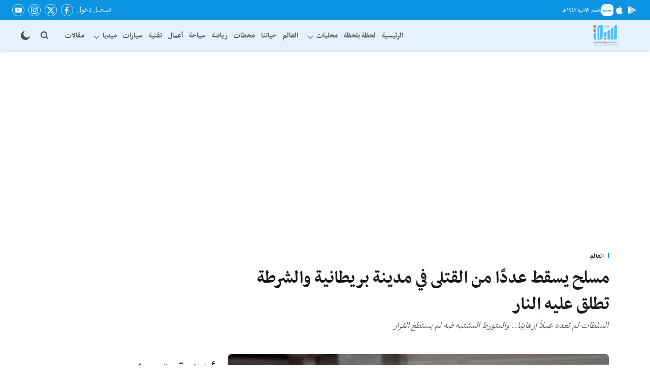

--- FILE ---
content_type: application/javascript; charset=UTF-8
request_url: https://sabq.org/cdn-cgi/challenge-platform/h/b/scripts/jsd/13c98df4ef2d/main.js?
body_size: 4436
content:
window._cf_chl_opt={VnHPF6:'b'};~function(a1,A,i,V,g,O,b,l){a1=f,function(F,M,aE,a0,n,z){for(aE={F:312,M:352,n:294,z:314,o:375,R:310,D:338,x:373,P:337},a0=f,n=F();!![];)try{if(z=-parseInt(a0(aE.F))/1*(-parseInt(a0(aE.M))/2)+-parseInt(a0(aE.n))/3+-parseInt(a0(aE.z))/4+parseInt(a0(aE.o))/5+parseInt(a0(aE.R))/6+parseInt(a0(aE.D))/7+-parseInt(a0(aE.x))/8*(parseInt(a0(aE.P))/9),M===z)break;else n.push(n.shift())}catch(o){n.push(n.shift())}}(a,656096),A=this||self,i=A[a1(380)],V=function(ap,ac,aP,ax,aD,a9,M,n,z){return ap={F:305,M:299},ac={F:340,M:340,n:340,z:268,o:370,R:340,D:306,x:340},aP={F:372},ax={F:334},aD={F:372,M:306,n:281,z:270,o:374,R:374,D:281,x:374,P:334,c:268,j:268,U:268,S:268,J:340,K:340,G:281,X:334,e:268,C:268,Y:334,v:268,d:268,h:268,y:370},a9=a1,M=String[a9(ap.F)],n={'h':function(o,ao){return ao={F:304,M:306},null==o?'':n.g(o,6,function(R,aa){return aa=f,aa(ao.F)[aa(ao.M)](R)})},'g':function(o,R,D,af,x,P,j,U,S,J,K,G,X,C,Y,y,Z,N){if(af=a9,null==o)return'';for(P={},j={},U='',S=2,J=3,K=2,G=[],X=0,C=0,Y=0;Y<o[af(aD.F)];Y+=1)if(y=o[af(aD.M)](Y),Object[af(aD.n)][af(aD.z)][af(aD.o)](P,y)||(P[y]=J++,j[y]=!0),Z=U+y,Object[af(aD.n)][af(aD.z)][af(aD.R)](P,Z))U=Z;else{if(Object[af(aD.D)][af(aD.z)][af(aD.x)](j,U)){if(256>U[af(aD.P)](0)){for(x=0;x<K;X<<=1,C==R-1?(C=0,G[af(aD.c)](D(X)),X=0):C++,x++);for(N=U[af(aD.P)](0),x=0;8>x;X=X<<1.25|1.52&N,R-1==C?(C=0,G[af(aD.j)](D(X)),X=0):C++,N>>=1,x++);}else{for(N=1,x=0;x<K;X=N|X<<1.97,C==R-1?(C=0,G[af(aD.U)](D(X)),X=0):C++,N=0,x++);for(N=U[af(aD.P)](0),x=0;16>x;X=X<<1|N&1,C==R-1?(C=0,G[af(aD.S)](D(X)),X=0):C++,N>>=1,x++);}S--,0==S&&(S=Math[af(aD.J)](2,K),K++),delete j[U]}else for(N=P[U],x=0;x<K;X=1.76&N|X<<1,R-1==C?(C=0,G[af(aD.j)](D(X)),X=0):C++,N>>=1,x++);U=(S--,0==S&&(S=Math[af(aD.K)](2,K),K++),P[Z]=J++,String(y))}if(U!==''){if(Object[af(aD.G)][af(aD.z)][af(aD.x)](j,U)){if(256>U[af(aD.X)](0)){for(x=0;x<K;X<<=1,R-1==C?(C=0,G[af(aD.j)](D(X)),X=0):C++,x++);for(N=U[af(aD.X)](0),x=0;8>x;X=X<<1|1&N,R-1==C?(C=0,G[af(aD.e)](D(X)),X=0):C++,N>>=1,x++);}else{for(N=1,x=0;x<K;X=X<<1|N,C==R-1?(C=0,G[af(aD.C)](D(X)),X=0):C++,N=0,x++);for(N=U[af(aD.Y)](0),x=0;16>x;X=1&N|X<<1,C==R-1?(C=0,G[af(aD.v)](D(X)),X=0):C++,N>>=1,x++);}S--,S==0&&(S=Math[af(aD.J)](2,K),K++),delete j[U]}else for(N=P[U],x=0;x<K;X=X<<1|1.76&N,C==R-1?(C=0,G[af(aD.d)](D(X)),X=0):C++,N>>=1,x++);S--,S==0&&K++}for(N=2,x=0;x<K;X=X<<1.4|N&1.54,C==R-1?(C=0,G[af(aD.h)](D(X)),X=0):C++,N>>=1,x++);for(;;)if(X<<=1,R-1==C){G[af(aD.j)](D(X));break}else C++;return G[af(aD.y)]('')},'j':function(o,aF){return aF=a9,null==o?'':''==o?null:n.i(o[aF(aP.F)],32768,function(R,aM){return aM=aF,o[aM(ax.F)](R)})},'i':function(o,R,D,an,x,P,j,U,S,J,K,G,X,C,Y,y,N,Z){for(an=a9,x=[],P=4,j=4,U=3,S=[],G=D(0),X=R,C=1,J=0;3>J;x[J]=J,J+=1);for(Y=0,y=Math[an(ac.F)](2,2),K=1;K!=y;Z=X&G,X>>=1,X==0&&(X=R,G=D(C++)),Y|=K*(0<Z?1:0),K<<=1);switch(Y){case 0:for(Y=0,y=Math[an(ac.M)](2,8),K=1;K!=y;Z=X&G,X>>=1,X==0&&(X=R,G=D(C++)),Y|=(0<Z?1:0)*K,K<<=1);N=M(Y);break;case 1:for(Y=0,y=Math[an(ac.n)](2,16),K=1;y!=K;Z=G&X,X>>=1,0==X&&(X=R,G=D(C++)),Y|=(0<Z?1:0)*K,K<<=1);N=M(Y);break;case 2:return''}for(J=x[3]=N,S[an(ac.z)](N);;){if(C>o)return'';for(Y=0,y=Math[an(ac.F)](2,U),K=1;y!=K;Z=X&G,X>>=1,X==0&&(X=R,G=D(C++)),Y|=K*(0<Z?1:0),K<<=1);switch(N=Y){case 0:for(Y=0,y=Math[an(ac.F)](2,8),K=1;y!=K;Z=G&X,X>>=1,X==0&&(X=R,G=D(C++)),Y|=K*(0<Z?1:0),K<<=1);x[j++]=M(Y),N=j-1,P--;break;case 1:for(Y=0,y=Math[an(ac.n)](2,16),K=1;K!=y;Z=X&G,X>>=1,X==0&&(X=R,G=D(C++)),Y|=K*(0<Z?1:0),K<<=1);x[j++]=M(Y),N=j-1,P--;break;case 2:return S[an(ac.o)]('')}if(P==0&&(P=Math[an(ac.R)](2,U),U++),x[N])N=x[N];else if(N===j)N=J+J[an(ac.D)](0);else return null;S[an(ac.z)](N),x[j++]=J+N[an(ac.D)](0),P--,J=N,0==P&&(P=Math[an(ac.x)](2,U),U++)}}},z={},z[a9(ap.M)]=n.h,z}(),g={},g[a1(275)]='o',g[a1(278)]='s',g[a1(333)]='u',g[a1(364)]='z',g[a1(273)]='n',g[a1(342)]='I',g[a1(322)]='b',O=g,A[a1(362)]=function(F,M,z,o,aG,aK,aJ,aT,D,x,P,j,U,S){if(aG={F:309,M:377,n:355,z:309,o:313,R:315,D:344,x:315,P:318,c:292,j:372,U:267,S:296},aK={F:290,M:372,n:291},aJ={F:281,M:270,n:374,z:268},aT=a1,null===M||void 0===M)return o;for(D=B(M),F[aT(aG.F)][aT(aG.M)]&&(D=D[aT(aG.n)](F[aT(aG.z)][aT(aG.M)](M))),D=F[aT(aG.o)][aT(aG.R)]&&F[aT(aG.D)]?F[aT(aG.o)][aT(aG.x)](new F[(aT(aG.D))](D)):function(J,aH,K){for(aH=aT,J[aH(aK.F)](),K=0;K<J[aH(aK.M)];J[K]===J[K+1]?J[aH(aK.n)](K+1,1):K+=1);return J}(D),x='nAsAaAb'.split('A'),x=x[aT(aG.P)][aT(aG.c)](x),P=0;P<D[aT(aG.j)];j=D[P],U=L(F,M,j),x(U)?(S='s'===U&&!F[aT(aG.U)](M[j]),aT(aG.S)===z+j?R(z+j,U):S||R(z+j,M[j])):R(z+j,U),P++);return o;function R(J,K,ai){ai=f,Object[ai(aJ.F)][ai(aJ.M)][ai(aJ.n)](o,K)||(o[K]=[]),o[K][ai(aJ.z)](J)}},b=a1(363)[a1(353)](';'),l=b[a1(318)][a1(292)](b),A[a1(351)]=function(F,M,aX,am,n,z,o,R){for(aX={F:283,M:372,n:372,z:282,o:268,R:371},am=a1,n=Object[am(aX.F)](M),z=0;z<n[am(aX.M)];z++)if(o=n[z],o==='f'&&(o='N'),F[o]){for(R=0;R<M[n[z]][am(aX.n)];-1===F[o][am(aX.z)](M[n[z]][R])&&(l(M[n[z]][R])||F[o][am(aX.o)]('o.'+M[n[z]][R])),R++);}else F[o]=M[n[z]][am(aX.R)](function(D){return'o.'+D})},I();function L(F,M,n,aS,aQ,z){aQ=(aS={F:329,M:313,n:284,z:348},a1);try{return M[n][aQ(aS.F)](function(){}),'p'}catch(o){}try{if(M[n]==null)return void 0===M[n]?'u':'x'}catch(R){return'i'}return F[aQ(aS.M)][aQ(aS.n)](M[n])?'a':M[n]===F[aQ(aS.M)]?'p5':M[n]===!0?'T':!1===M[n]?'F':(z=typeof M[n],aQ(aS.z)==z?E(F,M[n])?'N':'f':O[z]||'?')}function f(F,M,n){return n=a(),f=function(r,Q,A){return r=r-265,A=n[r],A},f(F,M)}function H(aB,a3,F,M,n,z){return aB={F:287,M:365,n:365,z:341},a3=a1,F=A[a3(aB.F)],M=3600,n=Math[a3(aB.M)](+atob(F.t)),z=Math[a3(aB.n)](Date[a3(aB.z)]()/1e3),z-n>M?![]:!![]}function B(F,at,aA,M){for(at={F:355,M:283,n:300},aA=a1,M=[];F!==null;M=M[aA(at.F)](Object[aA(at.M)](F)),F=Object[aA(at.n)](F));return M}function E(F,M,aj,ar){return aj={F:366,M:366,n:281,z:379,o:374,R:282,D:316},ar=a1,M instanceof F[ar(aj.F)]&&0<F[ar(aj.M)][ar(aj.n)][ar(aj.z)][ar(aj.o)](M)[ar(aj.R)](ar(aj.D))}function a(ay){return ay='msg,sort,splice,bind,stringify,561264WrRiMM,onreadystatechange,d.cookie,random,/cdn-cgi/challenge-platform/h/,DHYKZp,getPrototypeOf,http-code:,chlApiSitekey,timeout,pCh5+FYINHVjRgL6dSt1nymAsrcJOl8T9-Q7bWixMwPXZ$3azDGqfU0ku42KEBeov,fromCharCode,charAt,source,addEventListener,Object,4187214vjfWdM,detail,33iohAHN,Array,3787144uPZxbw,from,[native code],api,includes,chlApiClientVersion,onload,clientInformation,boolean,chlApiUrl,appendChild,error on cf_chl_props,wfJU3,removeChild,jsd,catch,chctx,readyState,ontimeout,undefined,charCodeAt,mAxV0,sid,36bUGVkI,4848298nZjtTv,contentWindow,pow,now,bigint,DOMContentLoaded,Set,tabIndex,contentDocument,event,function,display: none,VnHPF6,Jxahl3,72418TbjUGX,split,style,concat,body,BHcSU3,status,iframe,send,errorInfoObject,BAnB4,_cf_chl_opt;WVJdi2;tGfE6;eHFr4;rZpcH7;DMab5;uBWD2;TZOO6;NFIEc5;SBead5;rNss8;ssnu4;WlNXb1;QNPd6;BAnB4;Jxahl3;fLDZ5;fAvt5,symbol,floor,Function,POST,success,/invisible/jsd,join,map,length,3757904BfIwXO,call,5417710AcvVev,/b/ov1/0.7840667325151739:1764296027:qwksqxJXO3Ck4JyKsOeOkwtPb78A_-LWZng17NySdt8/,getOwnPropertyNames,postMessage,toString,document,createElement,loading,onerror,isNaN,push,XMLHttpRequest,hasOwnProperty,_cf_chl_opt,navigator,number,cloudflare-invisible,object,parent,open,string,chlApiRumWidgetAgeMs,NUDr6,prototype,indexOf,keys,isArray,error,/jsd/oneshot/13c98df4ef2d/0.7840667325151739:1764296027:qwksqxJXO3Ck4JyKsOeOkwtPb78A_-LWZng17NySdt8/,__CF$cv$params,xhr-error'.split(','),a=function(){return ay},a()}function s(z,o,az,a8,R,D,x,P,c,j,U,S){if(az={F:289,M:285,n:287,z:298,o:271,R:350,D:376,x:369,P:269,c:277,j:367,U:303,S:332,J:302,K:326,G:323,X:280,e:279,C:271,Y:357,v:319,d:335,h:361,y:330,Z:307,N:328,ao:360,aR:299},a8=a1,!T(.01))return![];D=(R={},R[a8(az.F)]=z,R[a8(az.M)]=o,R);try{x=A[a8(az.n)],P=a8(az.z)+A[a8(az.o)][a8(az.R)]+a8(az.D)+x.r+a8(az.x),c=new A[(a8(az.P))](),c[a8(az.c)](a8(az.j),P),c[a8(az.U)]=2500,c[a8(az.S)]=function(){},j={},j[a8(az.J)]=A[a8(az.o)][a8(az.K)],j[a8(az.G)]=A[a8(az.o)][a8(az.X)],j[a8(az.e)]=A[a8(az.C)][a8(az.Y)],j[a8(az.v)]=A[a8(az.o)][a8(az.d)],U=j,S={},S[a8(az.h)]=D,S[a8(az.y)]=U,S[a8(az.Z)]=a8(az.N),c[a8(az.ao)](V[a8(az.aR)](S))}catch(J){}}function k(n,z,ah,aO,o,R,D){if(ah={F:274,M:317,n:368,z:307,o:336,R:347,D:368,x:276,P:378,c:307,j:336,U:347,S:285,J:311},aO=a1,o=aO(ah.F),!n[aO(ah.M)])return;z===aO(ah.n)?(R={},R[aO(ah.z)]=o,R[aO(ah.o)]=n.r,R[aO(ah.R)]=aO(ah.D),A[aO(ah.x)][aO(ah.P)](R,'*')):(D={},D[aO(ah.c)]=o,D[aO(ah.j)]=n.r,D[aO(ah.U)]=aO(ah.S),D[aO(ah.J)]=z,A[aO(ah.x)][aO(ah.P)](D,'*'))}function T(F,aL,a2){return aL={F:297},a2=a1,Math[a2(aL.F)]()<F}function I(ad,av,aY,au,F,M,n,z,o){if(ad={F:287,M:317,n:331,z:265,o:308,R:308,D:343,x:295},av={F:331,M:265,n:295},aY={F:325},au=a1,F=A[au(ad.F)],!F)return;if(!H())return;(M=![],n=F[au(ad.M)]===!![],z=function(aV,R){if(aV=au,!M){if(M=!![],!H())return;R=W(),m(R.r,function(D){k(F,D)}),R.e&&s(aV(aY.F),R.e)}},i[au(ad.n)]!==au(ad.z))?z():A[au(ad.o)]?i[au(ad.R)](au(ad.D),z):(o=i[au(ad.x)]||function(){},i[au(ad.x)]=function(ag){ag=au,o(),i[ag(av.F)]!==ag(av.M)&&(i[ag(av.n)]=o,z())})}function m(F,M,aI,aW,al,ab,a4,n,z){aI={F:287,M:269,n:277,z:367,o:298,R:271,D:350,x:286,P:317,c:303,j:332,U:320,S:266,J:360,K:299,G:293},aW={F:288},al={F:358,M:368,n:301},ab={F:303},a4=a1,n=A[a4(aI.F)],z=new A[(a4(aI.M))](),z[a4(aI.n)](a4(aI.z),a4(aI.o)+A[a4(aI.R)][a4(aI.D)]+a4(aI.x)+n.r),n[a4(aI.P)]&&(z[a4(aI.c)]=5e3,z[a4(aI.j)]=function(a5){a5=a4,M(a5(ab.F))}),z[a4(aI.U)]=function(a6){a6=a4,z[a6(al.F)]>=200&&z[a6(al.F)]<300?M(a6(al.M)):M(a6(al.n)+z[a6(al.F)])},z[a4(aI.S)]=function(a7){a7=a4,M(a7(aW.F))},z[a4(aI.J)](V[a4(aI.K)](JSON[a4(aI.G)](F)))}function W(ae,as,n,z,o,R,D){as=(ae={F:381,M:359,n:354,z:349,o:345,R:356,D:324,x:339,P:321,c:272,j:346,U:356,S:327},a1);try{return n=i[as(ae.F)](as(ae.M)),n[as(ae.n)]=as(ae.z),n[as(ae.o)]='-1',i[as(ae.R)][as(ae.D)](n),z=n[as(ae.x)],o={},o=BAnB4(z,z,'',o),o=BAnB4(z,z[as(ae.P)]||z[as(ae.c)],'n.',o),o=BAnB4(z,n[as(ae.j)],'d.',o),i[as(ae.U)][as(ae.S)](n),R={},R.r=o,R.e=null,R}catch(x){return D={},D.r={},D.e=x,D}}}()

--- FILE ---
content_type: application/javascript; charset=utf-8
request_url: https://fundingchoicesmessages.google.com/f/AGSKWxULlQJjxmHs196BmDqo_C6PSQBqQ3qdPQQk-oljw_svYOsO2CdVdFPhFRNoRTQPA_0MOTzyNWzCchVG0VOeqBAPwn9cuHUxg2CbpelZvrkl58CMDmHsPQG6IQ-bO6xUnZXrVbv-YSzLIZMbeNAXJiMotk_zM9wCrhdF2jT8h0nuaOqaUhU8V9nR1AlO/_/adscripts1./log_ad_/ads/default_/adztop./ad-right2.
body_size: -1290
content:
window['e7d85ea3-177a-430c-af60-ad4aa582e15d'] = true;